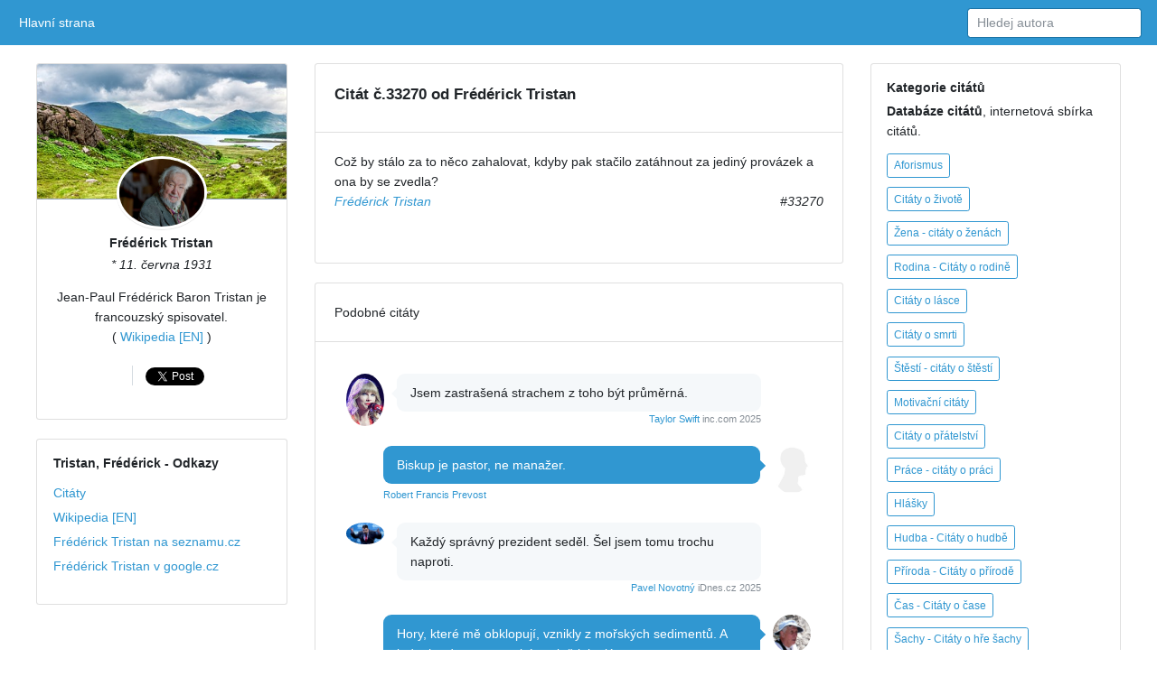

--- FILE ---
content_type: text/html; charset=UTF-8
request_url: https://citato.cz/citat/33270-frederick-tristan
body_size: 6706
content:
<!DOCTYPE html>
<html lang="cs">
	<head>
		<meta charset="utf-8">
		<meta http-equiv="X-UA-Compatible" content="IE=edge">
		<meta name="viewport" content="width=device-width, initial-scale=1">

	<title>
      
 Což by stálo za to něco zahalovat, kdyby pak stačilo.. | Citát #33270 | Frédérick Tristan  | citáty osobností
      
	</title>

	<link href='https://fonts.googleapis.com/css?family=Open+Sans:400,300,600' rel='stylesheet' type='text/css'>
	<link href="/citaty.css" rel="stylesheet">
	<link href="/citato.css" rel="stylesheet">

<meta name="description" content="Což by stálo za to něco zahalovat, kdyby pak stačilo zatáhnout za jediný provázek a ona by se zvedla?">
<meta name="keywords" content="citát, citáty, Frédérick Tristan, , ">

<link rel="icon" href="/favicon.ico">
<link rel="shortcut icon" href="/favicon.ico" type="image/x-icon">  <link rel="apple-touch-icon" href="/favicon.ico">

<link rel="canonical" href="https://citato.cz/citat/33270-frederick-tristan">

<meta name="author" content="Martin Kučera">
<meta property="fb:admins" content="100003273667544"/>

<meta property="og:title" content="Citát Frédérick Tristan">
<meta property="og:url" content="https://citato.cz/citat/33270-frederick-tristan">
<meta property="og:image" content="https://citato.cz/obrazek/33270-frederick-tristan">
<meta property="og:site_name" content="Citáty">
<meta property="og:description" content="Což by stálo za to něco zahalovat, kdyby pak stačilo zatáhnout za jediný provázek a ona by se zvedla?">

<!-- Global site tag (gtag.js) - Google Analytics -->
<script async src="https://www.googletagmanager.com/gtag/js?id=UA-42277668-4"></script>
<script>
  window.dataLayer = window.dataLayer || [];
  function gtag(){dataLayer.push(arguments);}
  gtag('js', new Date());

  gtag('config', 'UA-42277668-4');
</script>


  </head>

<body class="paddt">

<div id="fb-root"></div>
<script>(function(d, s, id) {
  var js, fjs = d.getElementsByTagName(s)[0];
  if (d.getElementById(id)) return;
  js = d.createElement(s); js.id = id;
  js.src = "//connect.facebook.net/cs_CZ/sdk.js#xfbml=1&version=v2.9&appId=1459084324152013";
  fjs.parentNode.insertBefore(js, fjs);
}(document, 'script', 'facebook-jssdk'));</script>

<div class="topn"></div>

<nav class="posR webkM768 posF0z navCol bgc39D apnav">

  <!--<a class="e" href="index.html">Citato.cz
    <img src="/img/logo/logo.png" alt="Citato" style="height:20px" alt="">
  </a>-->

  <div class="collapse flex100Dw">
    <ul class="navbar-nav margRa">
      <li class="active">
        <a class="dispBmP" href="/">Hlavní strana <span class="zt">(current)</span></a>
      </li>
      <!--<li class="">
        <a class="dispBmP" href="/prislovi/">Přísloví</a>
      </li>
      <li class="">
        <a class="dispBmP" data-toggle="modal" href="/o/citaty-o-lasce">O lásce</a>
      </li>
      <li class="">
        <a class="dispBmP" href="">Kontakt</a>
      </li>-->
    </ul>

    <form class="seearch floatr displayWF" action="/hledam/" method="get">
      <input class="form-control" type="text" data-action="grow" name="q" placeholder="Hledej autora">
		<!--<button type="submit" class="btn btn-info">Hledej</button>-->
    </form>
    <ul class="nav navbar-nav floatr margR0 displN displayWF">
      <li class="">
      </li>
    </ul>

  </div>
</nav>



<!-- LEFT -->
<div class="leftmenu paddt15 paddb">
  <div class="displl">
    <div class="sloupec">

      <div class="posRc0 margb5h margb1">
        <div class="height150M" style="background-image: url(/img/panorama/skotsko.jpg);"></div>
        <div class="webkF txtC">
          <a href="/autor/frederick-tristan">
            <img
              class="imgKing"
              src="https://citato.cz/img/autori/stu/frederick-tristan.jpg" alt="Frédérick Tristan">
          </a>

          <h6 class="margb5">
            <a class="colInh" href="/autor/frederick-tristan">Frédérick Tristan</a>
          </h6>

<em>* 11. června 1931</em><p><p class="margb1">Jean-Paul Frédérick Baron Tristan je francouzský spisovatel.<br>( <a href="https://en.wikipedia.org/wiki/Fr%C3%A9d%C3%A9rick_Tristan">Wikipedia [EN]</a> )</p>

          <ul class="listSn"> 
            <li class="dispIBb0">
              
<div class="fb-like" style="float:left;margin:0px 5px 0px 0px;" data-href="https://citato.cz/citat/33270-frederick-tristan" data-send="false" data-layout="button_count" data-width="150" data-show-faces="false" data-colorscheme="dark"></div>
              
            </li>

            <li class="dispIBb0">

<a href="https://twitter.com/share" class="twitter-share-button">Tweet</a>
<script>!function(d,s,id){var js,fjs=d.getElementsByTagName(s)[0],p=/^http:/.test(d.location)?'http':'https';if(!d.getElementById(id)){js=d.createElement(s);js.id=id;js.src=p+'://platform.twitter.com/widgets.js';fjs.parentNode.insertBefore(js,fjs);}}(document, 'script', 'twitter-wjs');</script>

            </li>
          </ul>
        </div>
      </div>

      <div class="posRc0 displBm768 displN dispBm992 margb1">
        <div class="webkF">
          <h6 class="margB1">
          <strong>Tristan, Frédérick</strong> - 			Odkazy
			</h6>
          <div class="listP0sN margB5">
          <ul role="navigation">
<li><a href="/autor/frederick-tristan">Citáty</a></li><li><a href="https://en.wikipedia.org/wiki/Fr%C3%A9d%C3%A9rick_Tristan" class="alert-link">Wikipedia [EN]</a></li><li><a href="https://search.seznam.cz/?q=Frédérick Tristan" class="alert-link">Frédérick Tristan na seznamu.cz</a></li><li><a href="https://www.google.cz/search?q=Frédérick Tristan&ie=UTF-8" class="alert-link">Frédérick Tristan v google.cz</a></li>          </ul>
          </div>
        </div>
      </div>

    </div><!-- /sloupec -->

    <div class="weki50">


      <ul class="dispW box11a margb1">
        <li class="displWaF posRflc padd15">

<h1>Citát č.33270 od Frédérick Tristan</h1>
        
        </li>
			<!--
			<li>
			<h1 id="nadpis">Frédérick Tristan citáty</h1>
</li>-->
        <li class="displWaF posRflc padd15">
          <div class="webkOv">

<blockquote>Což by stálo za to něco zahalovat, kdyby pak stačilo zatáhnout za jediný provázek a ona by se zvedla? <footer><cite><a href="https://citato.cz/autor/frederick-tristan">Frédérick Tristan</a> <span style="display:block;float:right;">#33270</span></cite></footer></blockquote>
 <br style="clear:both">

          </div>
        </li>
      </ul>
 

<ul class="dispW box11a  margb1"><!-- box22 -->
        <li class="displWaF posRflc padd15">
			Podobné citáty
        </li>
        <li class="displWaF posRflc padd15">
          <div class="webkOv">
          <div class="marg1">
            <ul class="sty2">
<li class="displWaF margb1 dsqS" style="">
                <a href="https://citato.cz/autor/taylor-swift"><img class="bordR50 width42 displWf flexS margR1" src="https://citato.cz/img/autori/stu/taylor-swift.jpg" alt="Taylor Swift"></a>
                <div class="webkOv">
                  <div class="box1a">
                   Jsem zastrašená strachem z toho být průměrná.
                  </div>
                  <!--<div class="box1a">
                   The same autor
                  </div>-->
                  <div class="fow4">
                    <small class="col889 dsqF">
                      <a href="https://citato.cz/autor/taylor-swift">Taylor Swift</a> inc.com 2025
                    </small>
                  </div>
                </div>
              </li><li class="displWaF colrMarg margb1">
                <div class="webkOv">
                  <div class="box1a">
                    Biskup je pastor, ne manažer.
                  </div>
                  <div class="fow4">
                    <small class="col889">
                      <a href="https://citato.cz/autor/robert-francis-prevost">Robert Francis Prevost</a>  
                    </small>
                  </div>
                </div>
                <a href="https://citato.cz/autor/robert-francis-prevost"><img class="bordR50 width42 displWf flexS margL1" src="https://citato.cz/img/autori/n.jpg" alt="Robert Francis Prevost"></a>
              </li><!-- / END BLU --><li class="displWaF margb1 dsqS" style="">
                <a href="https://citato.cz/autor/pavel-novotny"><img class="bordR50 width42 displWf flexS margR1" src="https://citato.cz/img/autori/mno/pavel-novotny.jpg" alt="Pavel Novotný"></a>
                <div class="webkOv">
                  <div class="box1a">
                   Každý správný prezident seděl. Šel jsem tomu trochu naproti.
                  </div>
                  <!--<div class="box1a">
                   The same autor
                  </div>-->
                  <div class="fow4">
                    <small class="col889 dsqF">
                      <a href="https://citato.cz/autor/pavel-novotny">Pavel Novotný</a> iDnes.cz 2025
                    </small>
                  </div>
                </div>
              </li><li class="displWaF colrMarg margb1">
                <div class="webkOv">
                  <div class="box1a">
                    Hory, které mě obklopují, vznikly z mořských sedimentů. A jednoho dne zase zmizí, stejně jako já.
                  </div>
                  <div class="fow4">
                    <small class="col889">
                      <a href="https://citato.cz/autor/michel-siffre">Michel Siffre</a>  
                    </small>
                  </div>
                </div>
                <a href="https://citato.cz/autor/michel-siffre"><img class="bordR50 width42 displWf flexS margL1" src="https://citato.cz/img/autori/stu/michel-siffre.jpg" alt="Michel Siffre"></a>
              </li><!-- / END BLU --><li class="displWaF margb1 dsqS" style="">
                <a href="https://citato.cz/autor/michel-siffre"><img class="bordR50 width42 displWf flexS margR1" src="https://citato.cz/img/autori/stu/michel-siffre.jpg" alt="Michel Siffre"></a>
                <div class="webkOv">
                  <div class="box1a">
                   Generace lidí přicházejí a odcházejí, ale příroda zůstává stejná. Jen astronomie a geologie nám ukazují naše pravé místo v čase a prostoru.
                  </div>
                  <!--<div class="box1a">
                   The same autor
                  </div>-->
                  <div class="fow4">
                    <small class="col889 dsqF">
                      <a href="https://citato.cz/autor/michel-siffre">Michel Siffre</a>  
                    </small>
                  </div>
                </div>
              </li><li class="displWaF colrMarg margb1">
                <div class="webkOv">
                  <div class="box1a">
                    Temnota všechno zvětšuje, všechno děsí. Strach z přítomnosti číhá ve stínech, i když jste úplně sami.
                  </div>
                  <div class="fow4">
                    <small class="col889">
                      <a href="https://citato.cz/autor/michel-siffre">Michel Siffre</a>  
                    </small>
                  </div>
                </div>
                <a href="https://citato.cz/autor/michel-siffre"><img class="bordR50 width42 displWf flexS margL1" src="https://citato.cz/img/autori/stu/michel-siffre.jpg" alt="Michel Siffre"></a>
              </li><!-- / END BLU --><li class="displWaF margb1 dsqS" style="">
                <a href="https://citato.cz/autor/michel-siffre"><img class="bordR50 width42 displWf flexS margR1" src="https://citato.cz/img/autori/stu/michel-siffre.jpg" alt="Michel Siffre"></a>
                <div class="webkOv">
                  <div class="box1a">
                   Můj abstraktní čas má hodnotu zhruba poloviny skutečné doby.
                  </div>
                  <!--<div class="box1a">
                   The same autor
                  </div>-->
                  <div class="fow4">
                    <small class="col889 dsqF">
                      <a href="https://citato.cz/autor/michel-siffre">Michel Siffre</a>  
                    </small>
                  </div>
                </div>
              </li><li class="displWaF colrMarg margb1">
                <div class="webkOv">
                  <div class="box1a">
                    Nedělejme si iluze – není to síla těla, ale vůle a mozková činnost, které určují přežití člověka v krajních podmínkách.
                  </div>
                  <div class="fow4">
                    <small class="col889">
                      <a href="https://citato.cz/autor/michel-siffre">Michel Siffre</a> Vie souterraine, s. 133 
                    </small>
                  </div>
                </div>
                <a href="https://citato.cz/autor/michel-siffre"><img class="bordR50 width42 displWf flexS margL1" src="https://citato.cz/img/autori/stu/michel-siffre.jpg" alt="Michel Siffre"></a>
              </li><!-- / END BLU --><li class="displWaF margb1 dsqS" style="">
                <a href="https://citato.cz/autor/michel-siffre"><img class="bordR50 width42 displWf flexS margR1" src="https://citato.cz/img/autori/stu/michel-siffre.jpg" alt="Michel Siffre"></a>
                <div class="webkOv">
                  <div class="box1a">
                   V tomto světě, kde všechno je nicotou, zůstává jen jediná věc – má myšlenka. Ale i ta je na pokraji zhroucení.
                  </div>
                  <!--<div class="box1a">
                   The same autor
                  </div>-->
                  <div class="fow4">
                    <small class="col889 dsqF">
                      <a href="https://citato.cz/autor/michel-siffre">Michel Siffre</a> Vie souterraine, s. 117 
                    </small>
                  </div>
                </div>
              </li><li class="displWaF colrMarg margb1">
                <div class="webkOv">
                  <div class="box1a">
                    Čas byl jediná věc, která se hýbala – a já ho pronásledoval, ale nikdy jsem ho nedohonil.
                  </div>
                  <div class="fow4">
                    <small class="col889">
                      <a href="https://citato.cz/autor/michel-siffre">Michel Siffre</a> Vie souterraine, s. 93 
                    </small>
                  </div>
                </div>
                <a href="https://citato.cz/autor/michel-siffre"><img class="bordR50 width42 displWf flexS margL1" src="https://citato.cz/img/autori/stu/michel-siffre.jpg" alt="Michel Siffre"></a>
              </li><!-- / END BLU --><li class="displWaF margb1 dsqS" style="">
                <a href="https://citato.cz/autor/donald-trump"><img class="bordR50 width42 displWf flexS margR1" src="https://citato.cz/img/autori/stu/donald-trump.jpg" alt="Donald Trump"></a>
                <div class="webkOv">
                  <div class="box1a">
                   Vždycky jsem říkal: "Pokud potřebujete viagru, pravděpodobně jste se špatnou dívkou."
                  </div>
                  <!--<div class="box1a">
                   The same autor
                  </div>-->
                  <div class="fow4">
                    <small class="col889 dsqF">
                      <a href="https://citato.cz/autor/donald-trump">Donald Trump</a>  
                    </small>
                  </div>
                </div>
              </li><li class="displWaF colrMarg margb1">
                <div class="webkOv">
                  <div class="box1a">
                    Řídit start-up je jako žvýkat sklo a dívat se do propasti. Po nějaké době přestanete zírat, ale žvýkání skla nikdy neskončí.
                  </div>
                  <div class="fow4">
                    <small class="col889">
                      <a href="https://citato.cz/autor/elon-musk">Elon Musk</a>  
                    </small>
                  </div>
                </div>
                <a href="https://citato.cz/autor/elon-musk"><img class="bordR50 width42 displWf flexS margL1" src="https://citato.cz/img/autori/mno/elon-musk.jpg" alt="Elon Musk"></a>
              </li><!-- / END BLU --><li class="displWaF margb1 dsqS" style="">
                <a href="https://citato.cz/autor/enver-hodza"><img class="bordR50 width42 displWf flexS margR1" src="https://citato.cz/img/autori/ghi/enver-hodza.jpg" alt="Enver Hodža"></a>
                <div class="webkOv">
                  <div class="box1a">
                   Pro neustálé posilování obrany naší země je nutné, abychom udržovali vojenskou připravenost všech struktur na vysoké úrovni a den za dnem ji zdokonalovali.
                  </div>
                  <!--<div class="box1a">
                   The same autor
                  </div>-->
                  <div class="fow4">
                    <small class="col889 dsqF">
                      <a href="https://citato.cz/autor/enver-hodza">Enver Hodža</a>  1978
                    </small>
                  </div>
                </div>
              </li><li class="displWaF colrMarg margb1">
                <div class="webkOv">
                  <div class="box1a">
                    Žádná síla, žádné mučení, žádné intriky, žádný podvod nemůže vymýtit marxismus-leninismus z myslí a srdcí lidí.
                  </div>
                  <div class="fow4">
                    <small class="col889">
                      <a href="https://citato.cz/autor/enver-hodza">Enver Hodža</a>  1980
                    </small>
                  </div>
                </div>
                <a href="https://citato.cz/autor/enver-hodza"><img class="bordR50 width42 displWf flexS margL1" src="https://citato.cz/img/autori/ghi/enver-hodza.jpg" alt="Enver Hodža"></a>
              </li><!-- / END BLU --><li class="displWaF margb1 dsqS" style="">
                <a href="https://citato.cz/autor/jan-zizka"><img class="bordR50 width42 displWf flexS margR1" src="https://citato.cz/img/autori/yz9/jan-zizka.jpg" alt="Jan Žižka"></a>
                <div class="webkOv">
                  <div class="box1a">
                   A který Čech mohl by chladnou krví dívati se, kterak cizozemci vůkol haní, stihají a týrají celý náš národ jako kacíře, a v dalekých zemích pálí se nejšlechetnější mužové naši, jako by zločinci byli?
                  </div>
                  <!--<div class="box1a">
                   The same autor
                  </div>-->
                  <div class="fow4">
                    <small class="col889 dsqF">
                      <a href="https://citato.cz/autor/jan-zizka">Jan Žižka</a> Jedlička, Otakar 
                    </small>
                  </div>
                </div>
              </li><li class="displWaF colrMarg margb1">
                <div class="webkOv">
                  <div class="box1a">
                    Postupem času se móda stala součástí mé DNA.
                  </div>
                  <div class="fow4">
                    <small class="col889">
                      <a href="https://citato.cz/autor/roberto-cavalli">Roberto Cavalli</a>  
                    </small>
                  </div>
                </div>
                <a href="https://citato.cz/autor/roberto-cavalli"><img class="bordR50 width42 displWf flexS margL1" src="https://citato.cz/img/autori/abc/roberto-cavalli.jpg" alt="Roberto Cavalli"></a>
              </li><!-- / END BLU --><li class="displWaF margb1 dsqS" style="">
                <a href="https://citato.cz/autor/roberto-cavalli"><img class="bordR50 width42 displWf flexS margR1" src="https://citato.cz/img/autori/abc/roberto-cavalli.jpg" alt="Roberto Cavalli"></a>
                <div class="webkOv">
                  <div class="box1a">
                   Miluji tě, pokud ty miluješ mě.
                  </div>
                  <!--<div class="box1a">
                   The same autor
                  </div>-->
                  <div class="fow4">
                    <small class="col889 dsqF">
                      <a href="https://citato.cz/autor/roberto-cavalli">Roberto Cavalli</a>  
                    </small>
                  </div>
                </div>
              </li><li class="displWaF colrMarg margb1">
                <div class="webkOv">
                  <div class="box1a">
                    Florencie a umění je něco, co je součástí mého života a i součástí mě samotného.
                  </div>
                  <div class="fow4">
                    <small class="col889">
                      <a href="https://citato.cz/autor/roberto-cavalli">Roberto Cavalli</a>  
                    </small>
                  </div>
                </div>
                <a href="https://citato.cz/autor/roberto-cavalli"><img class="bordR50 width42 displWf flexS margL1" src="https://citato.cz/img/autori/abc/roberto-cavalli.jpg" alt="Roberto Cavalli"></a>
              </li><!-- / END BLU --><li class="displWaF margb1 dsqS" style="">
                <a href="https://citato.cz/autor/petr-pavel"><img class="bordR50 width42 displWf flexS margR1" src="https://citato.cz/img/autori/pqr/petr-pavel.jpg" alt="Petr Pavel"></a>
                <div class="webkOv">
                  <div class="box1a">
                   Učitel může leckdy žáka formovat víc než jeho vlastní rodiče. 
                  </div>
                  <!--<div class="box1a">
                   The same autor
                  </div>-->
                  <div class="fow4">
                    <small class="col889 dsqF">
                      <a href="https://citato.cz/autor/petr-pavel">Petr Pavel</a> Twitter.com/prezidentpavel 
                    </small>
                  </div>
                </div>
              </li><li class="displWaF colrMarg margb1">
                <div class="webkOv">
                  <div class="box1a">
                    Nejsilnější je ten, kdo zhodnotí situaci, pomyslí na lidi a má odvahu k bílé vlajce a jedná. (K situaci na Ukrajině)
                  </div>
                  <div class="fow4">
                    <small class="col889">
                      <a href="https://citato.cz/autor/papez-frantisek">Papež František</a>  2024
                    </small>
                  </div>
                </div>
                <a href="https://citato.cz/autor/papez-frantisek"><img class="bordR50 width42 displWf flexS margL1" src="https://citato.cz/img/autori/def/papez-frantisek.jpg" alt="Papež František"></a>
              </li><!-- / END BLU -->            </ul>
          </div>

          </div>
        </li>
      </ul>


		</div>


    <div class="sloupec">


      <div class="posRc0 margb1 displN dispBm992">
        <div class="webkF">
          <h6 class="margbt1">Kategorie citátů</h6>
          <div data-grid="images" data-target-height="150">
            <!--<img class="width42" data-width="640" data-height="640" data-action="zoom" src="https://citato.cz/favicon.ico">-->
          </div>
          <p><strong>Databáze citátů</strong>, internetová sbírka citátů.</p>
			<div role="navigation">

	<a href="/o/aforismy">
		<span class="displIBf colr39Dh margb5 padd02font08 glyphicon glyphicon-asterisk">Aforismus</span>
	</a><br>

	<a href="/o/citaty-o-zivote">
		<span class="displIBf colr39Dh margb5 padd02font08 glyphicon glyphicon-globe">Citáty o životě</span>
	</a><br>

	<a href="/o/citaty-o-zenach">
		<span class="displIBf colr39Dh margb5 padd02font08 glyphicon glyphicon-queen">Žena - citáty o ženách</span>
	</a><br>

	<a href="/o/citaty-o-rodine">
		<span class="displIBf colr39Dh margb5 padd02font08 glyphicon glyphicon-ice-lolly">Rodina - Citáty o rodině</span>
	</a><br>

	<a href="/o/citaty-o-lasce">
		<span class="displIBf colr39Dh margb5 padd02font08 glyphicon glyphicon-heart">Citáty o lásce</span>
	</a><br>

	<a href="/o/citaty-o-smrti">
		<span class="displIBf colr39Dh margb5 padd02font08 glyphicon glyphicon-fire">Citáty o smrti</span>
	</a><br>

	<a href="/o/citaty-o-stesti">
		<span class="displIBf colr39Dh margb5 padd02font08 glyphicon glyphicon-thumbs-up">Štěstí - citáty o štěstí</span>
	</a><br>

	<a href="/o/motivacni-citaty">
		<span class="displIBf colr39Dh margb5 padd02font08 glyphicon glyphicon-euro">Motivační citáty</span>
	</a><br>

	<a href="/o/citaty-o-pratelstvi">
		<span class="displIBf colr39Dh margb5 padd02font08 glyphicon glyphicon-user">Citáty o přátelství</span>
	</a><br>

	<a href="/o/citaty-o-praci">
		<span class="displIBf colr39Dh margb5 padd02font08 glyphicon glyphicon-export">Práce - citáty o práci</span>
	</a><br>

	<a href="/o/hlasky">
		<span class="displIBf colr39Dh margb5 padd02font08 glyphicon glyphicon-comment">Hlášky</span>
	</a><br>

	<a href="/o/citaty-o-hudbe">
		<span class="displIBf colr39Dh margb5 padd02font08 glyphicon glyphicon-music">Hudba - Citáty o hudbě</span>
	</a><br>

	<a href="/o/citaty-o-prirode">
		<span class="displIBf colr39Dh margb5 padd02font08 glyphicon glyphicon-tree-conif">Příroda - Citáty o přírodě</span>
	</a><br>

	<a href="/o/citaty-o-case">
		<span class="displIBf colr39Dh margb5 padd02font08 glyphicon glyphicon-time">Čas - Citáty o čase</span>
	</a><br>

	<a href="/o/citaty-o-sachach">
		<span class="displIBf colr39Dh margb5 padd02font08 glyphicon glyphicon-knight">Šachy - Citáty o hře šachy</span>
	</a><br>

	<a href="/o/vtipne-citaty">
		<span class="displIBf colr39Dh margb5 padd02font08 glyphicon glyphicon-pencil">Vtipné citáty</span>
	</a><br>

	<a href="/o/citaty-o-jidle">
		<span class="displIBf colr39Dh margb5 padd02font08 glyphicon glyphicon-cutlery">Jídlo - Citáty o jídle</span>
	</a><br>

	<a href="/o/citaty-o-penezich">
		<span class="displIBf colr39Dh margb5 padd02font08 glyphicon glyphicon-usd">Peníze - Citáty o penězích</span>
	</a><br>
			</div>
        </div>
      </div>

      <div class="posRc0 margL5">
        <div class="webkF">
          © 2018 Veruatata
          <a href="#">Nahoru</a>
          <a href="/odkazy/">Odkazy</a>
          <a href="https://citato.cz/">Citáty</a>
          <a href="/prislovi/">Přísloví</a>
          <a href="https://citato.cz/seznam/">Seznamy</a>
          <a href="/kontakt/">Kontakt</a>
          <a href="#">Info</a>
        </div>
      </div>

    </div><!-- / sloupec -->
  </div>
</div>

<script language="JavaScript" type="text/javascript" charset="utf-8">
<!--
document.write('<img src="https://toplist.cz/dot.asp?id=290717&http='+
encodeURIComponent(document.referrer)+'&t='+encodeURIComponent(document.title)+'&l='+encodeURIComponent(document.URL)+
'&wi='+encodeURIComponent(window.screen.width)+'&he='+encodeURIComponent(window.screen.height)+'&cd='+
encodeURIComponent(window.screen.colorDepth)+'" width="1" height="1" border=0 alt="TOPlist" />');
//--></script><noscript><img src="https://toplist.cz/dot.asp?id=290717&njs=1" border="0"
alt="TOPlist" width="1" height="1" /></noscript>

<!-- Histats.com  START (hidden counter)-->
<script type="text/javascript">document.write(unescape("%3Cscript src=%27http://s10.histats.com/js15.js%27 type=%27text/javascript%27%3E%3C/script%3E"));</script>
<a href="https://www.histats.com" target="_blank" title="free hit counter javascript" ><script  type="text/javascript" >
try {Histats.start(1,2350015,4,0,0,0,"");
Histats.track_hits();} catch(err){};
</script></a>
<noscript><a href="https://www.histats.com" target="_blank"><img  src="http://sstatic1.histats.com/0.gif?2350015&amp;101" alt="free hit counter javascript"></a></noscript>
<!-- Histats.com  END  -->

<script src="https://apis.google.com/js/platform.js" async defer></script>

  </body>
</html>